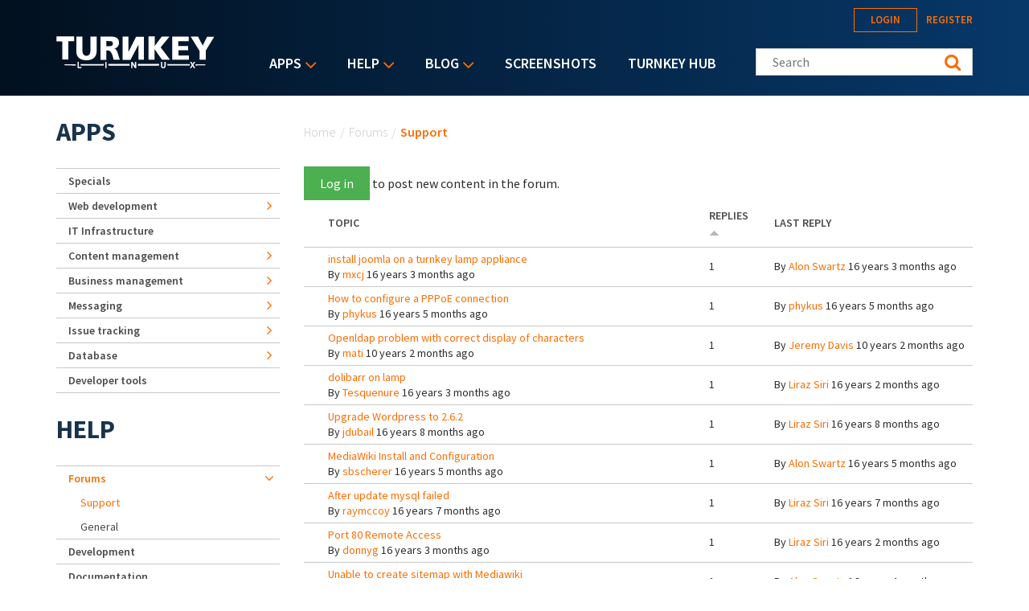

--- FILE ---
content_type: text/html; charset=utf-8
request_url: https://accounts.google.com/o/oauth2/postmessageRelay?parent=https%3A%2F%2Fwww.turnkeylinux.org&jsh=m%3B%2F_%2Fscs%2Fabc-static%2F_%2Fjs%2Fk%3Dgapi.lb.en.2kN9-TZiXrM.O%2Fd%3D1%2Frs%3DAHpOoo_B4hu0FeWRuWHfxnZ3V0WubwN7Qw%2Fm%3D__features__
body_size: 161
content:
<!DOCTYPE html><html><head><title></title><meta http-equiv="content-type" content="text/html; charset=utf-8"><meta http-equiv="X-UA-Compatible" content="IE=edge"><meta name="viewport" content="width=device-width, initial-scale=1, minimum-scale=1, maximum-scale=1, user-scalable=0"><script src='https://ssl.gstatic.com/accounts/o/2580342461-postmessagerelay.js' nonce="HYVRtaTtemUVUE_IfMy1Vw"></script></head><body><script type="text/javascript" src="https://apis.google.com/js/rpc:shindig_random.js?onload=init" nonce="HYVRtaTtemUVUE_IfMy1Vw"></script></body></html>